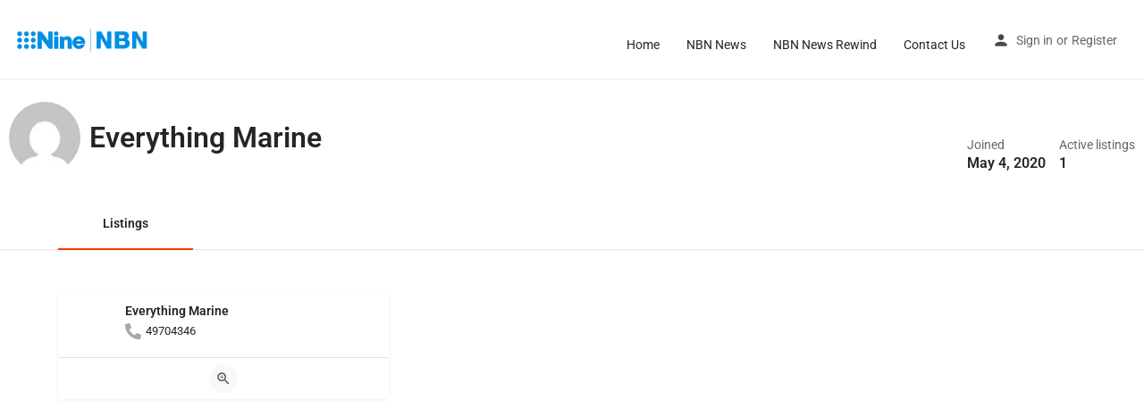

--- FILE ---
content_type: text/html; charset=UTF-8
request_url: https://www.ninenbn.com.au/author/everything-marine/
body_size: 12277
content:
<!DOCTYPE html>
<html lang="en-AU">
<head>
	<meta charset="UTF-8" />
	<meta name="viewport" content="width=device-width, initial-scale=1.0" />
	<link rel="pingback" href="https://www.ninenbn.com.au/xmlrpc.php">

	<title>Everything Marine &#8211; NINENBN</title>
<meta name='robots' content='max-image-preview:large' />
	<style>img:is([sizes="auto" i], [sizes^="auto," i]) { contain-intrinsic-size: 3000px 1500px }</style>
	
<!-- Google Tag Manager for WordPress by gtm4wp.com -->
<script data-cfasync="false" data-pagespeed-no-defer>
	var gtm4wp_datalayer_name = "dataLayer";
	var dataLayer = dataLayer || [];
</script>
<!-- End Google Tag Manager for WordPress by gtm4wp.com --><meta property="og:title" content="Everything Marine" />
<meta property="og:url" content="https://www.ninenbn.com.au/author/everything-marine/" />
<meta property="og:site_name" content="NINENBN" />
<meta property="og:type" content="profile" />
<meta property="og:description" content="" />
<meta property="og:image" content="https://secure.gravatar.com/avatar/d32f3f2dbbc5b6887c64b6875f8463402487b2c6feda15c97ad2b0c285542ad8?s=96&#038;d=mm&#038;r=g" />
<link rel='dns-prefetch' href='//api.tiles.mapbox.com' />
<link rel='dns-prefetch' href='//cdnjs.cloudflare.com' />
<link rel='dns-prefetch' href='//fonts.googleapis.com' />
<link rel="alternate" type="application/rss+xml" title="NINENBN &raquo; Feed" href="https://www.ninenbn.com.au/feed/" />
<link rel="alternate" type="application/rss+xml" title="NINENBN &raquo; Comments Feed" href="https://www.ninenbn.com.au/comments/feed/" />
<link rel="alternate" type="application/rss+xml" title="NINENBN &raquo; Posts by Everything Marine Feed" href="https://www.ninenbn.com.au/author/everything-marine/feed/" />
<link rel='preload stylesheet' as='style' onload="this.onload=null;this.rel='stylesheet'" id='wp-block-library-css' href='https://s31717.pcdn.co/wp-includes/css/dist/block-library/style.min.css?ver=6.8.3' type='text/css' media='all' />
<style id='classic-theme-styles-inline-css' type='text/css'>
/*! This file is auto-generated */
.wp-block-button__link{color:#fff;background-color:#32373c;border-radius:9999px;box-shadow:none;text-decoration:none;padding:calc(.667em + 2px) calc(1.333em + 2px);font-size:1.125em}.wp-block-file__button{background:#32373c;color:#fff;text-decoration:none}
</style>
<style id='global-styles-inline-css' type='text/css'>
:root{--wp--preset--aspect-ratio--square: 1;--wp--preset--aspect-ratio--4-3: 4/3;--wp--preset--aspect-ratio--3-4: 3/4;--wp--preset--aspect-ratio--3-2: 3/2;--wp--preset--aspect-ratio--2-3: 2/3;--wp--preset--aspect-ratio--16-9: 16/9;--wp--preset--aspect-ratio--9-16: 9/16;--wp--preset--color--black: #000000;--wp--preset--color--cyan-bluish-gray: #abb8c3;--wp--preset--color--white: #ffffff;--wp--preset--color--pale-pink: #f78da7;--wp--preset--color--vivid-red: #cf2e2e;--wp--preset--color--luminous-vivid-orange: #ff6900;--wp--preset--color--luminous-vivid-amber: #fcb900;--wp--preset--color--light-green-cyan: #7bdcb5;--wp--preset--color--vivid-green-cyan: #00d084;--wp--preset--color--pale-cyan-blue: #8ed1fc;--wp--preset--color--vivid-cyan-blue: #0693e3;--wp--preset--color--vivid-purple: #9b51e0;--wp--preset--gradient--vivid-cyan-blue-to-vivid-purple: linear-gradient(135deg,rgba(6,147,227,1) 0%,rgb(155,81,224) 100%);--wp--preset--gradient--light-green-cyan-to-vivid-green-cyan: linear-gradient(135deg,rgb(122,220,180) 0%,rgb(0,208,130) 100%);--wp--preset--gradient--luminous-vivid-amber-to-luminous-vivid-orange: linear-gradient(135deg,rgba(252,185,0,1) 0%,rgba(255,105,0,1) 100%);--wp--preset--gradient--luminous-vivid-orange-to-vivid-red: linear-gradient(135deg,rgba(255,105,0,1) 0%,rgb(207,46,46) 100%);--wp--preset--gradient--very-light-gray-to-cyan-bluish-gray: linear-gradient(135deg,rgb(238,238,238) 0%,rgb(169,184,195) 100%);--wp--preset--gradient--cool-to-warm-spectrum: linear-gradient(135deg,rgb(74,234,220) 0%,rgb(151,120,209) 20%,rgb(207,42,186) 40%,rgb(238,44,130) 60%,rgb(251,105,98) 80%,rgb(254,248,76) 100%);--wp--preset--gradient--blush-light-purple: linear-gradient(135deg,rgb(255,206,236) 0%,rgb(152,150,240) 100%);--wp--preset--gradient--blush-bordeaux: linear-gradient(135deg,rgb(254,205,165) 0%,rgb(254,45,45) 50%,rgb(107,0,62) 100%);--wp--preset--gradient--luminous-dusk: linear-gradient(135deg,rgb(255,203,112) 0%,rgb(199,81,192) 50%,rgb(65,88,208) 100%);--wp--preset--gradient--pale-ocean: linear-gradient(135deg,rgb(255,245,203) 0%,rgb(182,227,212) 50%,rgb(51,167,181) 100%);--wp--preset--gradient--electric-grass: linear-gradient(135deg,rgb(202,248,128) 0%,rgb(113,206,126) 100%);--wp--preset--gradient--midnight: linear-gradient(135deg,rgb(2,3,129) 0%,rgb(40,116,252) 100%);--wp--preset--font-size--small: 13px;--wp--preset--font-size--medium: 20px;--wp--preset--font-size--large: 36px;--wp--preset--font-size--x-large: 42px;--wp--preset--spacing--20: 0.44rem;--wp--preset--spacing--30: 0.67rem;--wp--preset--spacing--40: 1rem;--wp--preset--spacing--50: 1.5rem;--wp--preset--spacing--60: 2.25rem;--wp--preset--spacing--70: 3.38rem;--wp--preset--spacing--80: 5.06rem;--wp--preset--shadow--natural: 6px 6px 9px rgba(0, 0, 0, 0.2);--wp--preset--shadow--deep: 12px 12px 50px rgba(0, 0, 0, 0.4);--wp--preset--shadow--sharp: 6px 6px 0px rgba(0, 0, 0, 0.2);--wp--preset--shadow--outlined: 6px 6px 0px -3px rgba(255, 255, 255, 1), 6px 6px rgba(0, 0, 0, 1);--wp--preset--shadow--crisp: 6px 6px 0px rgba(0, 0, 0, 1);}:where(.is-layout-flex){gap: 0.5em;}:where(.is-layout-grid){gap: 0.5em;}body .is-layout-flex{display: flex;}.is-layout-flex{flex-wrap: wrap;align-items: center;}.is-layout-flex > :is(*, div){margin: 0;}body .is-layout-grid{display: grid;}.is-layout-grid > :is(*, div){margin: 0;}:where(.wp-block-columns.is-layout-flex){gap: 2em;}:where(.wp-block-columns.is-layout-grid){gap: 2em;}:where(.wp-block-post-template.is-layout-flex){gap: 1.25em;}:where(.wp-block-post-template.is-layout-grid){gap: 1.25em;}.has-black-color{color: var(--wp--preset--color--black) !important;}.has-cyan-bluish-gray-color{color: var(--wp--preset--color--cyan-bluish-gray) !important;}.has-white-color{color: var(--wp--preset--color--white) !important;}.has-pale-pink-color{color: var(--wp--preset--color--pale-pink) !important;}.has-vivid-red-color{color: var(--wp--preset--color--vivid-red) !important;}.has-luminous-vivid-orange-color{color: var(--wp--preset--color--luminous-vivid-orange) !important;}.has-luminous-vivid-amber-color{color: var(--wp--preset--color--luminous-vivid-amber) !important;}.has-light-green-cyan-color{color: var(--wp--preset--color--light-green-cyan) !important;}.has-vivid-green-cyan-color{color: var(--wp--preset--color--vivid-green-cyan) !important;}.has-pale-cyan-blue-color{color: var(--wp--preset--color--pale-cyan-blue) !important;}.has-vivid-cyan-blue-color{color: var(--wp--preset--color--vivid-cyan-blue) !important;}.has-vivid-purple-color{color: var(--wp--preset--color--vivid-purple) !important;}.has-black-background-color{background-color: var(--wp--preset--color--black) !important;}.has-cyan-bluish-gray-background-color{background-color: var(--wp--preset--color--cyan-bluish-gray) !important;}.has-white-background-color{background-color: var(--wp--preset--color--white) !important;}.has-pale-pink-background-color{background-color: var(--wp--preset--color--pale-pink) !important;}.has-vivid-red-background-color{background-color: var(--wp--preset--color--vivid-red) !important;}.has-luminous-vivid-orange-background-color{background-color: var(--wp--preset--color--luminous-vivid-orange) !important;}.has-luminous-vivid-amber-background-color{background-color: var(--wp--preset--color--luminous-vivid-amber) !important;}.has-light-green-cyan-background-color{background-color: var(--wp--preset--color--light-green-cyan) !important;}.has-vivid-green-cyan-background-color{background-color: var(--wp--preset--color--vivid-green-cyan) !important;}.has-pale-cyan-blue-background-color{background-color: var(--wp--preset--color--pale-cyan-blue) !important;}.has-vivid-cyan-blue-background-color{background-color: var(--wp--preset--color--vivid-cyan-blue) !important;}.has-vivid-purple-background-color{background-color: var(--wp--preset--color--vivid-purple) !important;}.has-black-border-color{border-color: var(--wp--preset--color--black) !important;}.has-cyan-bluish-gray-border-color{border-color: var(--wp--preset--color--cyan-bluish-gray) !important;}.has-white-border-color{border-color: var(--wp--preset--color--white) !important;}.has-pale-pink-border-color{border-color: var(--wp--preset--color--pale-pink) !important;}.has-vivid-red-border-color{border-color: var(--wp--preset--color--vivid-red) !important;}.has-luminous-vivid-orange-border-color{border-color: var(--wp--preset--color--luminous-vivid-orange) !important;}.has-luminous-vivid-amber-border-color{border-color: var(--wp--preset--color--luminous-vivid-amber) !important;}.has-light-green-cyan-border-color{border-color: var(--wp--preset--color--light-green-cyan) !important;}.has-vivid-green-cyan-border-color{border-color: var(--wp--preset--color--vivid-green-cyan) !important;}.has-pale-cyan-blue-border-color{border-color: var(--wp--preset--color--pale-cyan-blue) !important;}.has-vivid-cyan-blue-border-color{border-color: var(--wp--preset--color--vivid-cyan-blue) !important;}.has-vivid-purple-border-color{border-color: var(--wp--preset--color--vivid-purple) !important;}.has-vivid-cyan-blue-to-vivid-purple-gradient-background{background: var(--wp--preset--gradient--vivid-cyan-blue-to-vivid-purple) !important;}.has-light-green-cyan-to-vivid-green-cyan-gradient-background{background: var(--wp--preset--gradient--light-green-cyan-to-vivid-green-cyan) !important;}.has-luminous-vivid-amber-to-luminous-vivid-orange-gradient-background{background: var(--wp--preset--gradient--luminous-vivid-amber-to-luminous-vivid-orange) !important;}.has-luminous-vivid-orange-to-vivid-red-gradient-background{background: var(--wp--preset--gradient--luminous-vivid-orange-to-vivid-red) !important;}.has-very-light-gray-to-cyan-bluish-gray-gradient-background{background: var(--wp--preset--gradient--very-light-gray-to-cyan-bluish-gray) !important;}.has-cool-to-warm-spectrum-gradient-background{background: var(--wp--preset--gradient--cool-to-warm-spectrum) !important;}.has-blush-light-purple-gradient-background{background: var(--wp--preset--gradient--blush-light-purple) !important;}.has-blush-bordeaux-gradient-background{background: var(--wp--preset--gradient--blush-bordeaux) !important;}.has-luminous-dusk-gradient-background{background: var(--wp--preset--gradient--luminous-dusk) !important;}.has-pale-ocean-gradient-background{background: var(--wp--preset--gradient--pale-ocean) !important;}.has-electric-grass-gradient-background{background: var(--wp--preset--gradient--electric-grass) !important;}.has-midnight-gradient-background{background: var(--wp--preset--gradient--midnight) !important;}.has-small-font-size{font-size: var(--wp--preset--font-size--small) !important;}.has-medium-font-size{font-size: var(--wp--preset--font-size--medium) !important;}.has-large-font-size{font-size: var(--wp--preset--font-size--large) !important;}.has-x-large-font-size{font-size: var(--wp--preset--font-size--x-large) !important;}
:where(.wp-block-post-template.is-layout-flex){gap: 1.25em;}:where(.wp-block-post-template.is-layout-grid){gap: 1.25em;}
:where(.wp-block-columns.is-layout-flex){gap: 2em;}:where(.wp-block-columns.is-layout-grid){gap: 2em;}
:root :where(.wp-block-pullquote){font-size: 1.5em;line-height: 1.6;}
</style>
<link rel='stylesheet' id='contact-form-7-css' href='https://s31717.pcdn.co/wp-content/plugins/contact-form-7/includes/css/styles.css?ver=6.1.4' type='text/css' media='all' />
<link rel='stylesheet' id='countdown-timer-style-css' href='https://s31717.pcdn.co/wp-content/plugins/countdown-timer-for-elementor/assets/css/countdown-timer-widget.css?ver=6.8.3' type='text/css' media='all' />
<link rel='stylesheet' id='woocommerce-layout-css' href='https://s31717.pcdn.co/wp-content/plugins/woocommerce/assets/css/woocommerce-layout.css?ver=10.4.3' type='text/css' media='all' />
<link rel='stylesheet' id='woocommerce-smallscreen-css' href='https://s31717.pcdn.co/wp-content/plugins/woocommerce/assets/css/woocommerce-smallscreen.css?ver=10.4.3' type='text/css' media='only screen and (max-width: 768px)' />
<link rel='stylesheet' id='woocommerce-general-css' href='https://s31717.pcdn.co/wp-content/plugins/woocommerce/assets/css/woocommerce.css?ver=10.4.3' type='text/css' media='all' />
<style id='woocommerce-inline-inline-css' type='text/css'>
.woocommerce form .form-row .required { visibility: visible; }
</style>
<link rel='stylesheet' id='elementor-icons-css' href='https://s31717.pcdn.co/wp-content/plugins/elementor/assets/lib/eicons/css/elementor-icons.min.css?ver=5.46.0' type='text/css' media='all' />
<link rel='stylesheet' id='elementor-frontend-css' href='https://s31717.pcdn.co/wp-content/plugins/elementor/assets/css/frontend.min.css?ver=3.34.3' type='text/css' media='all' />
<link rel='stylesheet' id='elementor-post-3759-css' href='https://s31717.pcdn.co/wp-content/uploads/elementor/css/post-3759.css?ver=1767674334' type='text/css' media='all' />
<link rel='stylesheet' id='font-awesome-5-all-css' href='https://s31717.pcdn.co/wp-content/plugins/elementor/assets/lib/font-awesome/css/all.min.css?ver=3.34.3' type='text/css' media='all' />
<link rel='stylesheet' id='font-awesome-4-shim-css' href='https://s31717.pcdn.co/wp-content/plugins/elementor/assets/lib/font-awesome/css/v4-shims.min.css?ver=3.34.3' type='text/css' media='all' />
<link rel='preload stylesheet' as='style' onload="this.onload=null;this.rel='stylesheet'" id='mapbox-gl-css' href='https://api.tiles.mapbox.com/mapbox-gl-js/v1.9.0/mapbox-gl.css?ver=2.12' type='text/css' media='all' />
<link rel='stylesheet' id='mylisting-mapbox-css' href='https://s31717.pcdn.co/wp-content/themes/my-listing/assets/dist/maps/mapbox/mapbox.css?ver=2.12' type='text/css' media='all' />
<link rel='preload stylesheet' as='style' onload="this.onload=null;this.rel='stylesheet'" id='mylisting-icons-css' href='https://s31717.pcdn.co/wp-content/themes/my-listing/assets/dist/icons.css?ver=2.12' type='text/css' media='all' />
<link rel='stylesheet' id='mylisting-material-icons-css' href='https://fonts.googleapis.com/icon?family=Material+Icons&#038;display=swap&#038;ver=6.8.3' type='text/css' media='all' />
<link rel='stylesheet' id='mylisting-select2-css' href='https://s31717.pcdn.co/wp-content/themes/my-listing/assets/vendor/select2/select2.css?ver=4.0.13' type='text/css' media='all' />
<link rel='stylesheet' id='mylisting-vendor-css' href='https://s31717.pcdn.co/wp-content/themes/my-listing/assets/dist/vendor.css?ver=2.12' type='text/css' media='all' />
<link rel='stylesheet' id='mylisting-frontend-css' href='https://s31717.pcdn.co/wp-content/themes/my-listing/assets/dist/frontend.css?ver=2.12' type='text/css' media='all' />
<link rel='stylesheet' id='ml-max-w-1200-css' href='https://s31717.pcdn.co/wp-content/themes/my-listing/assets/dist/max-width-1200.css?ver=2.12' type='text/css' media='(max-width: 1200px)' />
<link rel='stylesheet' id='ml-max-w-992-css' href='https://s31717.pcdn.co/wp-content/themes/my-listing/assets/dist/max-width-992.css?ver=2.12' type='text/css' media='(max-width: 992px)' />
<link rel='stylesheet' id='ml-max-w-768-css' href='https://s31717.pcdn.co/wp-content/themes/my-listing/assets/dist/max-width-768.css?ver=2.12' type='text/css' media='(max-width: 768px)' />
<link rel='stylesheet' id='ml-max-w-600-css' href='https://s31717.pcdn.co/wp-content/themes/my-listing/assets/dist/max-width-600.css?ver=2.12' type='text/css' media='(max-width: 600px)' />
<link rel='stylesheet' id='ml-max-w-480-css' href='https://s31717.pcdn.co/wp-content/themes/my-listing/assets/dist/max-width-480.css?ver=2.12' type='text/css' media='(max-width: 480px)' />
<link rel='stylesheet' id='ml-max-w-320-css' href='https://s31717.pcdn.co/wp-content/themes/my-listing/assets/dist/max-width-320.css?ver=2.12' type='text/css' media='(max-width: 320px)' />
<link rel='stylesheet' id='ml-min-w-993-css' href='https://s31717.pcdn.co/wp-content/themes/my-listing/assets/dist/min-width-993.css?ver=2.12' type='text/css' media='(min-width: 993px)' />
<link rel='stylesheet' id='ml-min-w-1201-css' href='https://s31717.pcdn.co/wp-content/themes/my-listing/assets/dist/min-width-1201.css?ver=2.12' type='text/css' media='(min-width: 1201px)' />
<link rel='stylesheet' id='mylisting-single-listing-css' href='https://s31717.pcdn.co/wp-content/themes/my-listing/assets/dist/single-listing.css?ver=2.12' type='text/css' media='all' />
<link rel='stylesheet' id='wc-general-style-css' href='https://s31717.pcdn.co/wp-content/themes/my-listing/assets/dist/wc-general-style.css?ver=2.12' type='text/css' media='all' />
<link rel='stylesheet' id='theme-styles-default-css' href='https://s31717.pcdn.co/wp-content/themes/my-listing/style.css?ver=6.8.3' type='text/css' media='all' />
<style id='theme-styles-default-inline-css' type='text/css'>
:root{}
</style>
<link rel='stylesheet' id='mylisting-dynamic-styles-css' href='https://s31717.pcdn.co/wp-content/uploads/mylisting-dynamic-styles.css?ver=1632725828' type='text/css' media='all' />
<link rel='stylesheet' id='elementor-gf-local-roboto-css' href='https://s31717.pcdn.co/wp-content/uploads/elementor/google-fonts/css/roboto.css?ver=1742246294' type='text/css' media='all' />
<link rel='stylesheet' id='elementor-gf-local-robotoslab-css' href='https://s31717.pcdn.co/wp-content/uploads/elementor/google-fonts/css/robotoslab.css?ver=1742246295' type='text/css' media='all' />
<script type="text/javascript" src="https://s31717.pcdn.co/wp-includes/js/jquery/jquery.min.js?ver=3.7.1" id="jquery-core-js"></script>
<script type="text/javascript" src="https://s31717.pcdn.co/wp-content/plugins/different-menus-in-different-pages/public/js/different-menus-for-different-page-public.js?ver=2.4.5" id="different-menus-in-different-pages-js"></script>
<script type="text/javascript" src="https://s31717.pcdn.co/wp-content/plugins/woocommerce/assets/js/jquery-blockui/jquery.blockUI.min.js?ver=2.7.0-wc.10.4.3" id="wc-jquery-blockui-js" defer="defer" data-wp-strategy="defer"></script>
<script type="text/javascript" id="wc-add-to-cart-js-extra">
/* <![CDATA[ */
var wc_add_to_cart_params = {"ajax_url":"\/wp-admin\/admin-ajax.php","wc_ajax_url":"\/?wc-ajax=%%endpoint%%","i18n_view_cart":"View cart","cart_url":"https:\/\/www.ninenbn.com.au\/cart\/","is_cart":"","cart_redirect_after_add":"no"};
/* ]]> */
</script>
<script type="text/javascript" src="https://s31717.pcdn.co/wp-content/plugins/woocommerce/assets/js/frontend/add-to-cart.min.js?ver=10.4.3" id="wc-add-to-cart-js" defer="defer" data-wp-strategy="defer"></script>
<script type="text/javascript" src="https://s31717.pcdn.co/wp-content/plugins/woocommerce/assets/js/js-cookie/js.cookie.min.js?ver=2.1.4-wc.10.4.3" id="wc-js-cookie-js" defer="defer" data-wp-strategy="defer"></script>
<script type="text/javascript" id="woocommerce-js-extra">
/* <![CDATA[ */
var woocommerce_params = {"ajax_url":"\/wp-admin\/admin-ajax.php","wc_ajax_url":"\/?wc-ajax=%%endpoint%%","i18n_password_show":"Show password","i18n_password_hide":"Hide password"};
/* ]]> */
</script>
<script type="text/javascript" src="https://s31717.pcdn.co/wp-content/plugins/woocommerce/assets/js/frontend/woocommerce.min.js?ver=10.4.3" id="woocommerce-js" defer="defer" data-wp-strategy="defer"></script>
<script type="text/javascript" src="https://s31717.pcdn.co/wp-content/plugins/elementor/assets/lib/font-awesome/js/v4-shims.min.js?ver=3.34.3" id="font-awesome-4-shim-js"></script>
<link rel="https://api.w.org/" href="https://www.ninenbn.com.au/wp-json/" /><link rel="alternate" title="JSON" type="application/json" href="https://www.ninenbn.com.au/wp-json/wp/v2/users/1209" /><link rel="EditURI" type="application/rsd+xml" title="RSD" href="https://www.ninenbn.com.au/xmlrpc.php?rsd" />
<meta name="generator" content="WordPress 6.8.3" />
<meta name="generator" content="WooCommerce 10.4.3" />
<!-- Google Tag Manager ninenbn.com.au  -->
<script>(function(w,d,s,l,i){w[l]=w[l]||[];w[l].push({'gtm.start':
new Date().getTime(),event:'gtm.js'});var f=d.getElementsByTagName(s)[0],
j=d.createElement(s),dl=l!='dataLayer'?'&l='+l:'';j.async=true;j.src=
'https://www.googletagmanager.com/gtm.js?id='+i+dl;f.parentNode.insertBefore(j,f);
})(window,document,'script','dataLayer','GTM-MXTGV8M');</script>
<!-- End Google Tag Manager -->

<!-- Google Tag Manager -->
<script>(function(w,d,s,l,i){w[l]=w[l]||[];w[l].push({'gtm.start':
new Date().getTime(),event:'gtm.js'});var f=d.getElementsByTagName(s)[0],
j=d.createElement(s),dl=l!='dataLayer'?'&l='+l:'';j.async=true;j.src=
'https://www.googletagmanager.com/gtm.js?id='+i+dl;f.parentNode.insertBefore(j,f);
})(window,document,'script','dataLayer','GTM-NPJ4QNV');</script>
<!-- End Google Tag Manager -->
<!--google dfp-->
<script async src="https://securepubads.g.doubleclick.net/tag/js/gpt.js"></script>
<script>
  window.googletag = window.googletag || {cmd: []};
  googletag.cmd.push(function() {
    googletag.defineSlot('/61425193/we_love_it_mrec_1', [300, 250], 'div-gpt-ad-1584937166923-0').addService(googletag.pubads());
 googletag.defineSlot('/61425193/we_love_it_320x', [[320, 100], [320, 50]], 'div-gpt-ad-1585113328337-0')
.addService(googletag.pubads());
    googletag.pubads().enableSingleRequest();
    googletag.pubads().collapseEmptyDivs();
    googletag.enableServices();
  });
</script>
<!--google dfp end-->
<!-- Google Tag Manager for WordPress by gtm4wp.com -->
<!-- GTM Container placement set to footer -->
<script data-cfasync="false" data-pagespeed-no-defer>
</script>
<!-- End Google Tag Manager for WordPress by gtm4wp.com -->		<script>
			document.documentElement.className = document.documentElement.className.replace( 'no-js', 'js' );
		</script>
				<style>
			.no-js img.lazyload { display: none; }
			figure.wp-block-image img.lazyloading { min-width: 150px; }
							.lazyload, .lazyloading { opacity: 0; }
				.lazyloaded {
					opacity: 1;
					transition: opacity 400ms;
					transition-delay: 0ms;
				}
					</style>
		<script type="text/javascript">var MyListing = {"Helpers":{},"Handlers":{},"MapConfig":{"ClusterSize":35,"AccessToken":"pk.eyJ1Ijoid2Vsb3ZlaXQiLCJhIjoiY2swdnd2aWM1MGRyazNsbmRwczVyZWg1eSJ9.QV0-J8-OlvJP4DoBkca0Pg","Language":false,"TypeRestrictions":["region","place","locality"],"CountryRestrictions":["AU"],"CustomSkins":{}}};</script><script type="text/javascript">var CASE27 = {"ajax_url":"https:\/\/www.ninenbn.com.au\/wp-admin\/admin-ajax.php","login_url":"https:\/\/www.ninenbn.com.au\/my-account\/","register_url":"https:\/\/www.ninenbn.com.au\/my-account\/?register","mylisting_ajax_url":"\/?mylisting-ajax=1","theme_folder":"https:\/\/www.ninenbn.com.au\/wp-content\/themes\/my-listing","theme_version":"2.12","env":"production","ajax_nonce":"7c8690fa6b","l10n":{"selectOption":"Select an option","errorLoading":"The results could not be loaded.","removeAllItems":"Remove all items","loadingMore":"Loading more results\u2026","noResults":"No results found","searching":"Searching\u2026","datepicker":{"format":"DD MMMM, YY","timeFormat":"h:mm A","dateTimeFormat":"DD MMMM, YY, h:mm A","timePicker24Hour":false,"firstDay":1,"applyLabel":"Apply","cancelLabel":"Cancel","customRangeLabel":"Custom Range","daysOfWeek":["Su","Mo","Tu","We","Th","Fr","Sa"],"monthNames":["January","February","March","April","May","June","July","August","September","October","November","December"]},"irreversible_action":"This is an irreversible action. Proceed anyway?","delete_listing_confirm":"Are you sure you want to delete this listing?","copied_to_clipboard":"Copied!","nearby_listings_location_required":"Enter a location to find nearby listings.","nearby_listings_retrieving_location":"Retrieving location...","nearby_listings_searching":"Searching for nearby listings...","geolocation_failed":"You must enable location to use this feature.","something_went_wrong":"Something went wrong.","all_in_category":"All in \"%s\"","invalid_file_type":"Invalid file type. Accepted types:","file_limit_exceeded":"You have exceeded the file upload limit (%d).","file_size_limit":"This attachement (%s) exceeds upload size limit (%d).","terms_limit":"You can select a maximum of %s item(s) for this field.","input_too_short":"Field value can't be shorter than %d characters.","input_too_long":"Field value can't be longer than %d characters."},"woocommerce":[],"map_provider":"mapbox","google_btn_local":"en_AU","caption1":"","caption2":"","close_on_scroll":"","recaptcha_type":"v2","recaptcha_key":"","select2_keep_open_multi":"1","js_field_html_img":"<div class=\"uploaded-file uploaded-image review-gallery-image job-manager-uploaded-file\">\t<span class=\"uploaded-file-preview\">\t\t\t\t\t<span class=\"job-manager-uploaded-file-preview\">\t\t\t\t<img alt=\"Uploaded file\" src=\"\">\t\t\t<\/span>\t\t\t\t<a href=\"#\" class=\"remove-uploaded-file review-gallery-image-remove job-manager-remove-uploaded-file\"><i class=\"mi delete\"><\/i><\/a>\t<\/span>\t<input type=\"hidden\" class=\"input-text\" name=\"\" value=\"b64:\"><\/div>","js_field_html":"<div class=\"uploaded-file  review-gallery-image job-manager-uploaded-file\">\t<span class=\"uploaded-file-preview\">\t\t\t\t\t<span class=\"job-manager-uploaded-file-name\">\t\t\t\t<i class=\"mi insert_drive_file uploaded-file-icon\"><\/i>\t\t\t\t<code><\/code>\t\t\t<\/span>\t\t\t\t<a href=\"#\" class=\"remove-uploaded-file review-gallery-image-remove job-manager-remove-uploaded-file\"><i class=\"mi delete\"><\/i><\/a>\t<\/span>\t<input type=\"hidden\" class=\"input-text\" name=\"\" value=\"b64:\"><\/div>"};</script>	<noscript><style>.woocommerce-product-gallery{ opacity: 1 !important; }</style></noscript>
	<meta name="generator" content="Elementor 3.34.3; features: additional_custom_breakpoints; settings: css_print_method-external, google_font-enabled, font_display-auto">
<style type="text/css">.recentcomments a{display:inline !important;padding:0 !important;margin:0 !important;}</style>			<style>
				.e-con.e-parent:nth-of-type(n+4):not(.e-lazyloaded):not(.e-no-lazyload),
				.e-con.e-parent:nth-of-type(n+4):not(.e-lazyloaded):not(.e-no-lazyload) * {
					background-image: none !important;
				}
				@media screen and (max-height: 1024px) {
					.e-con.e-parent:nth-of-type(n+3):not(.e-lazyloaded):not(.e-no-lazyload),
					.e-con.e-parent:nth-of-type(n+3):not(.e-lazyloaded):not(.e-no-lazyload) * {
						background-image: none !important;
					}
				}
				@media screen and (max-height: 640px) {
					.e-con.e-parent:nth-of-type(n+2):not(.e-lazyloaded):not(.e-no-lazyload),
					.e-con.e-parent:nth-of-type(n+2):not(.e-lazyloaded):not(.e-no-lazyload) * {
						background-image: none !important;
					}
				}
			</style>
					<style type="text/css" id="wp-custom-css">
			/*location selector button*/
.location-wrapper .material-icons {
    position: absolute;
    top: 8px!important;
    padding: px;
    right: 0;
	
    z-index: 30;
    cursor: pointer;
    font-size: 30px;
    color: #e91313;
}
h5{
	font-size: 20px!important;
	
}
/*Search Top Tabs*/
.transparent .fs-tabs .nav-tabs>li>a {
    font-size: 20px;
}
label {
    color: #242429;
    font-size: 16px;
    font-weight: 500;
    margin-bottom: -4px;
    text-align: left;
}
/*
.icon-food-plate-knife-fork:before {
    content: "\e97b";
    color: orange;
}
.fa-shopping-basket:before {
    content: "\f291";
    color: hotpink;
}
.material-icons.queue_music:before, .mi.queue_music:before {
    content: "\e03d";
    color: chartreuse;
}
*/

/*add listing button text*/

.header-right .header-button a.buttons {
    font-size: 20px;
}
/*nav fornt size*/
.i-nav ul li {
    float: left;
    display: block;
    font-size: 15px;
	padding-top: 10px;
}

#adblock1 h5{
	font-size:13px!important;
	font-weight:200!important;
	color:grey
	
}
#adblock2 h5{
	font-size:13px!important;
	font-weight:200!important;
	color:grey
}
#covidbusiness h5{
	font-size:20px!important;
	font-weight:700!important;
	color:red
	
}
.icon-location-pin-add-2:before {
    content: "\e9a7";
    color: red;
    font-weight: 900;
}
.icon-phone-outgoing:before {
    content: "\e9cf";
	color: green;
    font-weight: 900;
}
.fa-link:before {
    content: "\f0c1";
	color: orange;
    font-weight: 900;
}
.material-icons.share:before, .mi.share:before {
    content: "\e80d";
	color: blue;
    font-weight: 900;
}
/*arrows on coursel*/
.lf-nav li a {
    width: 35px;
    height: 35px;
    border: 2px solid #ff3405;
    border-radius: 50%;
    display: block;
    color: #ff3405;
    text-align: center;
    padding-top: 8px;
    -webkit-transition: all .15s ease-in-out;
    transition: all .15s ease-in-out;
}
/*coverimageresize*/
.profile-cover.profile-cover-no-img {
 
    background: #E91E63;
}		</style>
		<style type="text/css" id="mylisting-typography">body.single-listing .title-style-1 i{color:#1e73be;}</style></head>
<body data-rsssl=1 class="archive author author-everything-marine author-1209 wp-theme-my-listing theme-my-listing woocommerce-no-js my-listing elementor-default elementor-kit-3759">

<div id="c27-site-wrapper"><div class="loader-bg main-loader site-logo-loader" style="background-color: #1e73be;">
	<img width="300" height="97"   alt="Site logo" aria-hidden="true" decoding="async" data-srcset="https://s31717.pcdn.co/wp-content/uploads/2021/09/Nine_NBN_Blue_RGB-300x97.png 300w, https://s31717.pcdn.co/wp-content/uploads/2021/09/Nine_NBN_Blue_RGB-768x248.png 768w, https://s31717.pcdn.co/wp-content/uploads/2021/09/Nine_NBN_Blue_RGB-600x194.png 600w, https://s31717.pcdn.co/wp-content/uploads/2021/09/Nine_NBN_Blue_RGB.png 935w"  data-src="https://s31717.pcdn.co/wp-content/uploads/2021/09/Nine_NBN_Blue_RGB-300x97.png" data-sizes="(max-width: 300px) 100vw, 300px" class="lazyload" src="[data-uri]" /><noscript><img width="300" height="97" src="https://s31717.pcdn.co/wp-content/uploads/2021/09/Nine_NBN_Blue_RGB-300x97.png" class="" alt="Site logo" aria-hidden="true" decoding="async" srcset="https://s31717.pcdn.co/wp-content/uploads/2021/09/Nine_NBN_Blue_RGB-300x97.png 300w, https://s31717.pcdn.co/wp-content/uploads/2021/09/Nine_NBN_Blue_RGB-768x248.png 768w, https://s31717.pcdn.co/wp-content/uploads/2021/09/Nine_NBN_Blue_RGB-600x194.png 600w, https://s31717.pcdn.co/wp-content/uploads/2021/09/Nine_NBN_Blue_RGB.png 935w" sizes="(max-width: 300px) 100vw, 300px" /></noscript></div>
<link rel='stylesheet' id='mylisting-header-css' href='https://s31717.pcdn.co/wp-content/themes/my-listing/assets/dist/header.css?ver=2.12' type='text/css' media='all' />

<header class="c27-main-header header header-style-default header-width-full-width header-light-skin header-scroll-dark-skin header-scroll-hide header-menu-right">
	<div class="header-skin"></div>
	<div class="header-container">
		<div class="header-top container-fluid">
			<div class="header-left">
			<div class="mobile-menu">
				<a aria-label="Mobile menu icon" href="#main-menu">
					<div class="mobile-menu-lines"><i class="mi menu"></i></div>
				</a>
			</div>
			<div class="logo">
									
					<a aria-label="Site logo" href="https://www.ninenbn.com.au/" class="static-logo">
						<img width="300" height="97"   alt="" aria-hidden="true" decoding="async" data-srcset="https://s31717.pcdn.co/wp-content/uploads/2021/09/Nine_NBN_Blue_RGB-300x97.png 300w, https://s31717.pcdn.co/wp-content/uploads/2021/09/Nine_NBN_Blue_RGB-768x248.png 768w, https://s31717.pcdn.co/wp-content/uploads/2021/09/Nine_NBN_Blue_RGB-600x194.png 600w, https://s31717.pcdn.co/wp-content/uploads/2021/09/Nine_NBN_Blue_RGB.png 935w"  data-src="https://s31717.pcdn.co/wp-content/uploads/2021/09/Nine_NBN_Blue_RGB-300x97.png" data-sizes="(max-width: 300px) 100vw, 300px" class="lazyload" src="[data-uri]" /><noscript><img width="300" height="97" src="https://s31717.pcdn.co/wp-content/uploads/2021/09/Nine_NBN_Blue_RGB-300x97.png" class="" alt="" aria-hidden="true" decoding="async" srcset="https://s31717.pcdn.co/wp-content/uploads/2021/09/Nine_NBN_Blue_RGB-300x97.png 300w, https://s31717.pcdn.co/wp-content/uploads/2021/09/Nine_NBN_Blue_RGB-768x248.png 768w, https://s31717.pcdn.co/wp-content/uploads/2021/09/Nine_NBN_Blue_RGB-600x194.png 600w, https://s31717.pcdn.co/wp-content/uploads/2021/09/Nine_NBN_Blue_RGB.png 935w" sizes="(max-width: 300px) 100vw, 300px" /></noscript>					</a>
							</div>
						</div>
			<div class="header-center">
			<div class="i-nav">
				<div class="mobile-nav-head">
					<div class="mnh-close-icon">
						<a aria-label="Close mobile menu" href="#close-main-menu">
							<i class="mi close"></i>
						</a>
					</div>

									</div>

				
					<ul id="menu-main-menu" class="main-menu main-nav no-list-style"><li id="menu-item-3834" class="menu-item menu-item-type-post_type menu-item-object-page menu-item-home menu-item-3834"><a href="https://www.ninenbn.com.au/">Home</a></li>
<li id="menu-item-13622" class="menu-item menu-item-type-custom menu-item-object-custom menu-item-13622"><a href="https://www.nbnnews.com.au/">NBN News</a></li>
<li id="menu-item-17499" class="menu-item menu-item-type-custom menu-item-object-custom menu-item-17499"><a href="https://www.nbnnews.com.au/category/rewind/">NBN News Rewind</a></li>
<li id="menu-item-17498" class="menu-item menu-item-type-custom menu-item-object-custom menu-item-17498"><a href="https://www.nbnnews.com.au/contact/">Contact Us</a></li>
</ul>
					<div class="mobile-nav-button">
											</div>
				</div>
				<div class="i-nav-overlay"></div>
				</div>
			<div class="header-right">
									<div class="user-area signin-area">
						<i class="mi person user-area-icon"></i>
						<a href="https://www.ninenbn.com.au/my-account/">
							Sign in						</a>
													<span>or</span>
							<a href="https://www.ninenbn.com.au/my-account/?register">
								Register							</a>
											</div>
					<div class="mob-sign-in">
						<a aria-label="Mobile sign in button" href="https://www.ninenbn.com.au/my-account/"><i class="mi person"></i></a>
					</div>

									
				
							</div>
		</div>
	</div>
</header>

	<div class="c27-top-content-margin"></div>


<script type="text/javascript">document.body.dataset.activeTab = 'listings';</script>
<section class="user-profile-cover">
    <div class="main-info-desktop">
        <div class="container listing-main-info">
            <div class="col-md-6">
                <div class="profile-name no-tagline no-rating">
                	                		<link rel='stylesheet' id='mylisting-photoswipe-css' href='https://s31717.pcdn.co/wp-content/themes/my-listing/assets/dist/photoswipe.css?ver=2.12' type='text/css' media='all' />
						<a
						    class="profile-avatar open-photo-swipe"
						    href="https://secure.gravatar.com/avatar/d32f3f2dbbc5b6887c64b6875f8463402487b2c6feda15c97ad2b0c285542ad8?s=96&#038;d=mm&#038;r=g"
						    style="background-image: url('https://secure.gravatar.com/avatar/d32f3f2dbbc5b6887c64b6875f8463402487b2c6feda15c97ad2b0c285542ad8?s=96&#038;d=mm&#038;r=g')"
						></a>
                	
                    <h1 class="case27-primary-text">
                        Everything Marine                                            </h1>
                </div>
            </div>

            <div class="col-md-6">
			    <div class="listing-main-buttons detail-count-1">
			        <ul class="no-list-style">
			        	<li class="price-or-date">
    	                    <div class="lmb-label">
    	                    	Joined    	                    </div>
    	                    <div class="value">
    	                    	May 4, 2020	                    	</div>
			        	</li>

			        					        	<li class="price-or-date">
	    	                    <div class="lmb-label">Active listings</div>
	    	                    <div class="value">1</div>
				        	</li>
			        	
											</ul>
				</div>
			</div>
		</div>
    </div>
    <div class="profile-header">
        <div class="container">
            <div class="row">
                <div class="col-md-12">
                    <div class="profile-menu">
                        <ul class="cts-carousel no-list-style">
                            <li class="active">
                            	<a href="#" class="profile-tab-toggle" data-section-id="listings">
                            		Listings                            	</a>
                            </li>

                                                        <li class="cts-prev">prev</li>
                            <li class="cts-next">next</li>
                        </ul>
                    </div>
                </div>
            </div>
        </div>
    </div>
</section>
<div class="tab-content listing-tabs">
    <section class="profile-body listing-tab" id="profile_tab_about">
        <div class="container">
            <div class="row">
            	
				            </div>
        </div>
    </section>

    <section class="profile-body listing-tab tab-active" id="profile_tab_listings">
        <div class="container">
			   				<div class="row section-body grid">
   					   						   							<div class="col-md-4 col-sm-6 col-xs-12"><div
    class="lf-item-container listing-preview type-retail lf-list-view has-logo has-tagline has-info-fields level-normal priority-0"
    data-id="listing-id-10391"
        data-category-icon="			&lt;i class=&quot;mi bookmark_border&quot; style=&quot;color: #fff; background: #ff3405; &quot;&gt;&lt;/i&gt;
		"
    data-category-color="#ff3405"
    data-category-text-color="#fff"
        data-thumbnail="https://s31717.pcdn.co/wp-content/uploads/listing-uploads/logo/2020/05/Everything-Marine-Logo.png"
    data-marker="https://s31717.pcdn.co/wp-content/uploads/listing-uploads/logo/2020/05/Everything-Marine-Logo.png"
    data-template="list-view"
    data-locations="false"
>
<div class="lf-item lf-item-list-view" data-template="list-view">
    <a href="https://www.ninenbn.com.au/listing_type/everything-marine/">
        <div class="lf-item-info">
                            <div class="lf-avatar" style="background-image: url('https://s31717.pcdn.co/wp-content/uploads/listing-uploads/logo/2020/05/Everything-Marine-Logo.png')"></div>
            
            <h4 class="case27-primary-text listing-preview-title">
                Everything Marine                            </h4>

            
<ul class="lf-contact no-list-style">
	            <li >
            	                	<i class="fa fa-phone-alt sm-icon"></i>
            	                49704346            </li>
        </ul>
        </div>
    </a>
</div>

            <div class="listing-details actions c27-footer-section">
                <div class="ld-info">
                    <ul class="no-list-style">
                                                    <li class="item-preview tooltip-element">
    <a aria-label="Quick view button" href="#" type="button" class="c27-toggle-quick-view-modal" data-id="10391">
    	<i class="mi zoom_in"></i>
    </a>
    <span class="tooltip-container">Quick view</span>
</li>                                                                                            </ul>
                </div>
            </div>
            </div>
</div>   						   					   				</div>

   				<div class="blog-footer">
   					<div class="row project-changer">
   						<div class="text-center">
   							   						</div>
   					</div>
   				</div>
			        </div>
    </section>
</div>

<style type="text/css">
	body[data-active-tab="listings"] .listing-tab { display: none; }
	body[data-active-tab="listings"] #profile_tab_listings { display: block; }
	body[data-active-tab="about"] .listing-tab { display: none; }
	body[data-active-tab="about"] #profile_tab_about { display: block; }
</style>

</div><link rel='stylesheet' id='mylisting-footer-css' href='https://s31717.pcdn.co/wp-content/themes/my-listing/assets/dist/footer.css?ver=2.12' type='text/css' media='all' />

<footer class="footer footer-mini">
	<div class="container">
		
		<div class="row">
			<div class="col-md-12">
				<div class="footer-bottom">
					<div class="row">
												<div class="col-md-12 col-sm-12 col-xs-12 copyright">
							<p>2020 Nine Entertainment</p>
						</div>
					</div>
				</div>
			</div>
		</div>
	</div>
</footer>
<!-- Quick view modal -->
<link rel='preload stylesheet' as='style' onload="this.onload=null;this.rel='stylesheet'" id='ml:quick-view-modal-css' href='https://s31717.pcdn.co/wp-content/themes/my-listing/assets/dist/quick-view-modal.css?ver=2.12' type='text/css' media='all' />
<div id="quick-view" class="modal modal-27 quick-view-modal c27-quick-view-modal" role="dialog">
	<div class="container">
		<div class="modal-dialog">
			<div class="modal-content"></div>
		</div>
	</div>
	<div class="loader-bg">
		<link rel='stylesheet' id='mylisting-paper-spinner-css' href='https://s31717.pcdn.co/wp-content/themes/my-listing/assets/dist/paper-spinner.css?ver=2.12' type='text/css' media='all' />

<div class="paper-spinner center-vh" style="width: 28px; height: 28px;">
	<div class="spinner-container active">
		<div class="spinner-layer layer-1" style="border-color: #ddd;">
			<div class="circle-clipper left">
				<div class="circle" style="border-width: 3px;"></div>
			</div><div class="gap-patch">
				<div class="circle" style="border-width: 3px;"></div>
			</div><div class="circle-clipper right">
				<div class="circle" style="border-width: 3px;"></div>
			</div>
		</div>
	</div>
</div>	</div>
</div><div id="comparison-view" class="modal modal-27" role="dialog">
	<div class="modal-dialog">
		<div class="modal-content"></div>
	</div>
	<div class="loader-bg">
		
<div class="paper-spinner center-vh" style="width: 28px; height: 28px;">
	<div class="spinner-container active">
		<div class="spinner-layer layer-1" style="border-color: #ddd;">
			<div class="circle-clipper left">
				<div class="circle" style="border-width: 3px;"></div>
			</div><div class="gap-patch">
				<div class="circle" style="border-width: 3px;"></div>
			</div><div class="circle-clipper right">
				<div class="circle" style="border-width: 3px;"></div>
			</div>
		</div>
	</div>
</div>	</div>
</div>
<!-- Modal - WC Cart Contents-->
<div id="wc-cart-modal" class="modal modal-27" role="dialog">
    <div class="modal-dialog modal-md">
	    <div class="modal-content">
	        <div class="sign-in-box">
				<div class="widget woocommerce widget_shopping_cart"><h2 class="widgettitle">Cart</h2><div class="widget_shopping_cart_content"></div></div>			</div>
		</div>
	</div>
</div><!-- Root element of PhotoSwipe. Must have class pswp. -->
<div class="pswp" tabindex="-1" role="dialog" aria-hidden="true">
<!-- Background of PhotoSwipe.
It's a separate element as animating opacity is faster than rgba(). -->
<div class="pswp__bg"></div>
<!-- Slides wrapper with overflow:hidden. -->
<div class="pswp__scroll-wrap">
    <!-- Container that holds slides.
        PhotoSwipe keeps only 3 of them in the DOM to save memory.
        Don't modify these 3 pswp__item elements, data is added later on. -->
        <div class="pswp__container">
            <div class="pswp__item"></div>
            <div class="pswp__item"></div>
            <div class="pswp__item"></div>
        </div>
        <!-- Default (PhotoSwipeUI_Default) interface on top of sliding area. Can be changed. -->
        <div class="pswp__ui pswp__ui--hidden">
            <div class="pswp__top-bar">
                <!--  Controls are self-explanatory. Order can be changed. -->
                <div class="pswp__counter"></div>
                <button class="pswp__button pswp__button--close" title="Close (Esc)"></button>
                <button class="pswp__button pswp__button--share" title="Share"></button>
                <button class="pswp__button pswp__button--fs" title="Toggle fullscreen"></button>
                <button class="pswp__button pswp__button--zoom" title="Zoom in/out"></button>
                <!-- Preloader demo http://codepen.io/dimsemenov/pen/yyBWoR -->
                <!-- element will get class pswp__preloader--active when preloader is running -->
                <div class="pswp__preloader">
                    <div class="pswp__preloader__icn">
                        <div class="pswp__preloader__cut">
                            <div class="pswp__preloader__donut"></div>
                        </div>
                    </div>
                </div>
            </div>
            <div class="pswp__share-modal pswp__share-modal--hidden pswp__single-tap">
                <div class="pswp__share-tooltip"></div>
            </div>
            <button class="pswp__button pswp__button--arrow--left" title="Previous (arrow left)">
            </button>
            <button class="pswp__button pswp__button--arrow--right" title="Next (arrow right)">
            </button>
            <div class="pswp__caption">
                <div class="pswp__caption__center"></div>
            </div>
        </div>
    </div>
</div><script async defer id="mylisting-dialog-template" type="text/template">
	<div class="mylisting-dialog-wrapper">
		<div class="mylisting-dialog">
			<div class="mylisting-dialog--message"></div><!--
			 --><div class="mylisting-dialog--actions">
				<div class="mylisting-dialog--dismiss mylisting-dialog--action">Dismiss</div>
				<div class="mylisting-dialog--loading mylisting-dialog--action hide">
					
<div class="paper-spinner " style="width: 24px; height: 24px;">
	<div class="spinner-container active">
		<div class="spinner-layer layer-1" style="border-color: #777;">
			<div class="circle-clipper left">
				<div class="circle" style="border-width: 2.5px;"></div>
			</div><div class="gap-patch">
				<div class="circle" style="border-width: 2.5px;"></div>
			</div><div class="circle-clipper right">
				<div class="circle" style="border-width: 2.5px;"></div>
			</div>
		</div>
	</div>
</div>				</div>
			</div>
		</div>
	</div>
</script>    	        <a href="#" class="back-to-top">
            <i class="mi keyboard_arrow_up"></i>
        </a>
    <style type="text/css">.c27-main-header .logo img { height: 50px; }@media screen and (max-width: 1200px) { .c27-main-header .logo img { height: 50px; } }@media screen and (max-width: 480px) { .c27-main-header .logo img { height: 40px; } }.c27-main-header:not(.header-scroll) .header-skin { background: #8224e3 }.c27-main-header:not(.header-scroll) .header-skin { border-bottom: 1px solid #202125 } .c27-main-header.header-scroll .header-skin{ background: #202125 !important; }.c27-main-header.header-scroll .header-skin { border-bottom: 1px solid #202125 !important; } footer.footer{ background: #fff }</style><script id="case27-basic-marker-template" type="text/template">
	<a aria-label="Location block map marker" href="#" class="marker-icon">
		<div class="marker-img" style="background-image: url({{marker-bg}});"></div>
	</a>
</script>
<script id="case27-traditional-marker-template" type="text/template">
	<div class="cts-marker-pin">
		<img alt="Map marker pin"  data-src="https://s31717.pcdn.co/wp-content/themes/my-listing/assets/images/pin.png" class="lazyload" src="[data-uri]"><noscript><img alt="Map marker pin" src="https://s31717.pcdn.co/wp-content/themes/my-listing/assets/images/pin.png"></noscript>
	</div>
</script>
<script id="case27-user-location-marker-template" type="text/template">
	<div class="cts-geoloc-marker"></div>
</script>
<script id="case27-marker-template" type="text/template">
	<a aria-label="Explore page map marker" href="#" class="marker-icon {{listing-id}}">
		{{icon}}
		<div class="marker-img" style="background-image: url({{marker-bg}});"></div>
	</a>
</script><script type="speculationrules">
{"prefetch":[{"source":"document","where":{"and":[{"href_matches":"\/*"},{"not":{"href_matches":["\/wp-*.php","\/wp-admin\/*","\/wp-content\/uploads\/*","\/wp-content\/*","\/wp-content\/plugins\/*","\/wp-content\/themes\/my-listing\/*","\/*\\?(.+)"]}},{"not":{"selector_matches":"a[rel~=\"nofollow\"]"}},{"not":{"selector_matches":".no-prefetch, .no-prefetch a"}}]},"eagerness":"conservative"}]}
</script>

<!-- GTM Container placement set to footer -->
<!-- Google Tag Manager (noscript) --><script id="mcjs">!function(c,h,i,m,p){m=c.createElement(h),p=c.getElementsByTagName(h)[0],m.async=1,m.src=i,p.parentNode.insertBefore(m,p)}(document,"script","https://chimpstatic.com/mcjs-connected/js/users/3b4ca774c619f8de6c9f37952/f6c32596efe6af28974f22453.js");</script>			<script>
				const lazyloadRunObserver = () => {
					const lazyloadBackgrounds = document.querySelectorAll( `.e-con.e-parent:not(.e-lazyloaded)` );
					const lazyloadBackgroundObserver = new IntersectionObserver( ( entries ) => {
						entries.forEach( ( entry ) => {
							if ( entry.isIntersecting ) {
								let lazyloadBackground = entry.target;
								if( lazyloadBackground ) {
									lazyloadBackground.classList.add( 'e-lazyloaded' );
								}
								lazyloadBackgroundObserver.unobserve( entry.target );
							}
						});
					}, { rootMargin: '200px 0px 200px 0px' } );
					lazyloadBackgrounds.forEach( ( lazyloadBackground ) => {
						lazyloadBackgroundObserver.observe( lazyloadBackground );
					} );
				};
				const events = [
					'DOMContentLoaded',
					'elementor/lazyload/observe',
				];
				events.forEach( ( event ) => {
					document.addEventListener( event, lazyloadRunObserver );
				} );
			</script>
				<script type='text/javascript'>
		(function () {
			var c = document.body.className;
			c = c.replace(/woocommerce-no-js/, 'woocommerce-js');
			document.body.className = c;
		})();
	</script>
	<link rel='stylesheet' id='wc-blocks-style-css' href='https://s31717.pcdn.co/wp-content/plugins/woocommerce/assets/client/blocks/wc-blocks.css?ver=wc-10.4.3' type='text/css' media='all' />
<script type="text/javascript" src="https://s31717.pcdn.co/wp-includes/js/dist/hooks.min.js?ver=4d63a3d491d11ffd8ac6" id="wp-hooks-js"></script>
<script type="text/javascript" src="https://s31717.pcdn.co/wp-includes/js/dist/i18n.min.js?ver=5e580eb46a90c2b997e6" id="wp-i18n-js"></script>
<script type="text/javascript" id="wp-i18n-js-after">
/* <![CDATA[ */
wp.i18n.setLocaleData( { 'text direction\u0004ltr': [ 'ltr' ] } );
/* ]]> */
</script>
<script type="text/javascript" src="https://s31717.pcdn.co/wp-content/plugins/contact-form-7/includes/swv/js/index.js?ver=6.1.4" id="swv-js"></script>
<script type="text/javascript" id="contact-form-7-js-translations">
/* <![CDATA[ */
( function( domain, translations ) {
	var localeData = translations.locale_data[ domain ] || translations.locale_data.messages;
	localeData[""].domain = domain;
	wp.i18n.setLocaleData( localeData, domain );
} )( "contact-form-7", {"translation-revision-date":"2024-03-18 08:28:25+0000","generator":"GlotPress\/4.0.3","domain":"messages","locale_data":{"messages":{"":{"domain":"messages","plural-forms":"nplurals=2; plural=n != 1;","lang":"en_AU"},"Error:":["Error:"]}},"comment":{"reference":"includes\/js\/index.js"}} );
/* ]]> */
</script>
<script type="text/javascript" id="contact-form-7-js-before">
/* <![CDATA[ */
var wpcf7 = {
    "api": {
        "root": "https:\/\/www.ninenbn.com.au\/wp-json\/",
        "namespace": "contact-form-7\/v1"
    },
    "cached": 1
};
/* ]]> */
</script>
<script type="text/javascript" src="https://s31717.pcdn.co/wp-content/plugins/contact-form-7/includes/js/index.js?ver=6.1.4" id="contact-form-7-js"></script>
<script type="text/javascript" src="https://s31717.pcdn.co/wp-content/plugins/countdown-timer-for-elementor/assets/js/jquery.countdownTimer.js?ver=1.0.0" id="countdown-timer-script-js"></script>
<script type="text/javascript" id="mailchimp-woocommerce-js-extra">
/* <![CDATA[ */
var mailchimp_public_data = {"site_url":"https:\/\/www.ninenbn.com.au","ajax_url":"https:\/\/www.ninenbn.com.au\/wp-admin\/admin-ajax.php","disable_carts":"","subscribers_only":"","language":"en","allowed_to_set_cookies":"1"};
/* ]]> */
</script>
<script type="text/javascript" src="https://s31717.pcdn.co/wp-content/plugins/mailchimp-for-woocommerce/public/js/mailchimp-woocommerce-public.min.js?ver=5.5.1.07" id="mailchimp-woocommerce-js"></script>
<script async defer type="text/javascript" src="https://s31717.pcdn.co/wp-content/themes/my-listing/assets/dist/background-carousel.js?ver=2.12" id="mylisting-background-carousel-js"></script>
<script type="text/javascript" src="https://s31717.pcdn.co/wp-content/themes/my-listing/assets/dist/isotope.js?ver=2.12" id="mylisting-isotope-js"></script>
<script async defer type="text/javascript" src="https://s31717.pcdn.co/wp-content/themes/my-listing/assets/dist/owl.js?ver=2.12" id="mylisting-owl-js"></script>
<script type="text/javascript" src="https://s31717.pcdn.co/wp-content/plugins/woocommerce/assets/js/sourcebuster/sourcebuster.min.js?ver=10.4.3" id="sourcebuster-js-js"></script>
<script type="text/javascript" id="wc-order-attribution-js-extra">
/* <![CDATA[ */
var wc_order_attribution = {"params":{"lifetime":1.0e-5,"session":30,"base64":false,"ajaxurl":"https:\/\/www.ninenbn.com.au\/wp-admin\/admin-ajax.php","prefix":"wc_order_attribution_","allowTracking":true},"fields":{"source_type":"current.typ","referrer":"current_add.rf","utm_campaign":"current.cmp","utm_source":"current.src","utm_medium":"current.mdm","utm_content":"current.cnt","utm_id":"current.id","utm_term":"current.trm","utm_source_platform":"current.plt","utm_creative_format":"current.fmt","utm_marketing_tactic":"current.tct","session_entry":"current_add.ep","session_start_time":"current_add.fd","session_pages":"session.pgs","session_count":"udata.vst","user_agent":"udata.uag"}};
/* ]]> */
</script>
<script type="text/javascript" src="https://s31717.pcdn.co/wp-content/plugins/woocommerce/assets/js/frontend/order-attribution.min.js?ver=10.4.3" id="wc-order-attribution-js"></script>
<script type="text/javascript" src="https://api.tiles.mapbox.com/mapbox-gl-js/v1.9.0/mapbox-gl.js?ver=2.12" id="mapbox-gl-js"></script>
<script type="text/javascript" src="https://s31717.pcdn.co/wp-content/themes/my-listing/assets/dist/maps/mapbox/mapbox.js?ver=2.12" id="mylisting-mapbox-js"></script>
<script type="text/javascript" src="https://s31717.pcdn.co/wp-includes/js/dist/vendor/moment.min.js?ver=2.30.1" id="moment-js"></script>
<script type="text/javascript" id="moment-js-after">
/* <![CDATA[ */
moment.updateLocale( 'en_AU', {"months":["January","February","March","April","May","June","July","August","September","October","November","December"],"monthsShort":["Jan","Feb","Mar","Apr","May","Jun","Jul","Aug","Sep","Oct","Nov","Dec"],"weekdays":["Sunday","Monday","Tuesday","Wednesday","Thursday","Friday","Saturday"],"weekdaysShort":["Sun","Mon","Tue","Wed","Thu","Fri","Sat"],"week":{"dow":1},"longDateFormat":{"LT":"g:i A","LTS":null,"L":null,"LL":"F j, Y","LLL":"j F Y g:i a","LLLL":null}} );
/* ]]> */
</script>
<script type="text/javascript" src="https://cdnjs.cloudflare.com/ajax/libs/moment.js/2.27.0/locale/en-au.min.js?ver=1.0" id="moment-locale-en-au-js"></script>
<script type="text/javascript" id="moment-locale-en-au-js-after">
/* <![CDATA[ */
window.MyListing_Moment_Locale = 'en-au';
/* ]]> */
</script>
<script type="text/javascript" src="https://s31717.pcdn.co/wp-content/themes/my-listing/assets/vendor/select2/select2.js?ver=4.0.13" id="mylisting-select2-js"></script>
<script async defer type="text/javascript" data-src="https://s31717.pcdn.co/wp-content/themes/my-listing/assets/dist/quick-view-modal.js?ver=2.12" id="ml:quick-view-modal-js"></script>
<script type="text/javascript" src="https://s31717.pcdn.co/wp-content/themes/my-listing/assets/vendor/vuejs/vue.min.js?ver=2.7.16" id="vuejs-js"></script>
<script type="text/javascript" src="https://s31717.pcdn.co/wp-includes/js/jquery/ui/core.min.js?ver=1.13.3" id="jquery-ui-core-js"></script>
<script type="text/javascript" src="https://s31717.pcdn.co/wp-includes/js/jquery/ui/mouse.min.js?ver=1.13.3" id="jquery-ui-mouse-js"></script>
<script type="text/javascript" src="https://s31717.pcdn.co/wp-includes/js/jquery/ui/slider.min.js?ver=1.13.3" id="jquery-ui-slider-js"></script>
<script type="text/javascript" src="https://s31717.pcdn.co/wp-content/themes/my-listing/assets/dist/vendor.js?ver=2.12" id="mylisting-vendor-js"></script>
<script type="text/javascript" src="https://s31717.pcdn.co/wp-content/themes/my-listing/assets/dist/frontend.js?ver=2.12" id="c27-main-js"></script>
<script type="text/javascript" id="c27-main-js-after">
/* <![CDATA[ */
jQuery('.listing-tab').one('mylisting:single:tab-switched', function() {
        MyListing.Maps.init();
});
/* ]]> */
</script>
<script async defer type="text/javascript" src="https://s31717.pcdn.co/wp-content/themes/my-listing/assets/dist/cts-carousel.js?ver=2.12" id="ml:cts-carousel-js"></script>
<script async defer type="text/javascript" src="https://s31717.pcdn.co/wp-content/themes/my-listing/assets/dist/author-page.js?ver=2.12" id="mylisting-author-page-js"></script>
<script type="text/javascript" src="https://s31717.pcdn.co/wp-content/plugins/wp-smush-pro/app/assets/js/smush-lazy-load.min.js?ver=3.12.6" id="smush-lazy-load-js"></script>
<script async defer type="text/javascript" src="https://s31717.pcdn.co/wp-content/themes/my-listing/assets/dist/header.js?ver=2.12" id="mylisting-header-js"></script>
<script async defer type="text/javascript" src="https://s31717.pcdn.co/wp-content/themes/my-listing/assets/dist/photoswipe.js?ver=2.12" id="mylisting-photoswipe-js"></script>
<script type="text/javascript" id="wc-cart-fragments-js-extra">
/* <![CDATA[ */
var wc_cart_fragments_params = {"ajax_url":"\/wp-admin\/admin-ajax.php","wc_ajax_url":"\/?wc-ajax=%%endpoint%%","cart_hash_key":"wc_cart_hash_14132df99a7c4e98c67c9b24861fc259","fragment_name":"wc_fragments_14132df99a7c4e98c67c9b24861fc259","request_timeout":"5000"};
/* ]]> */
</script>
<script type="text/javascript" src="https://s31717.pcdn.co/wp-content/plugins/woocommerce/assets/js/frontend/cart-fragments.min.js?ver=10.4.3" id="wc-cart-fragments-js" defer="defer" data-wp-strategy="defer"></script>
<script async defer type="text/javascript" src="https://s31717.pcdn.co/wp-content/themes/my-listing/assets/dist/back-to-top.js?ver=2.12" id="mylisting-back-to-top-js"></script>
</body>
</html>

--- FILE ---
content_type: text/plain
request_url: https://www.google-analytics.com/j/collect?v=1&_v=j102&a=525448407&t=pageview&_s=1&dl=https%3A%2F%2Fwww.ninenbn.com.au%2Fauthor%2Feverything-marine%2F&ul=en-us%40posix&dt=Everything%20Marine%20%E2%80%93%20NINENBN&sr=1280x720&vp=1280x720&_u=YEBAAAABAAAAAC~&jid=28059584&gjid=1370260126&cid=33815629.1769566359&tid=UA-117442491-1&_gid=1994798981.1769566359&_r=1&_slc=1&gtm=45He61r0h2n81NPJ4QNVv813052082za200zd813052082&gcd=13l3l3l3l1l1&dma=0&tag_exp=103116026~103200004~104527907~104528501~104684208~104684211~115938466~115938468~116185181~116185182~116682876~117041587&z=943308252
body_size: -451
content:
2,cG-K8WTTRCT42